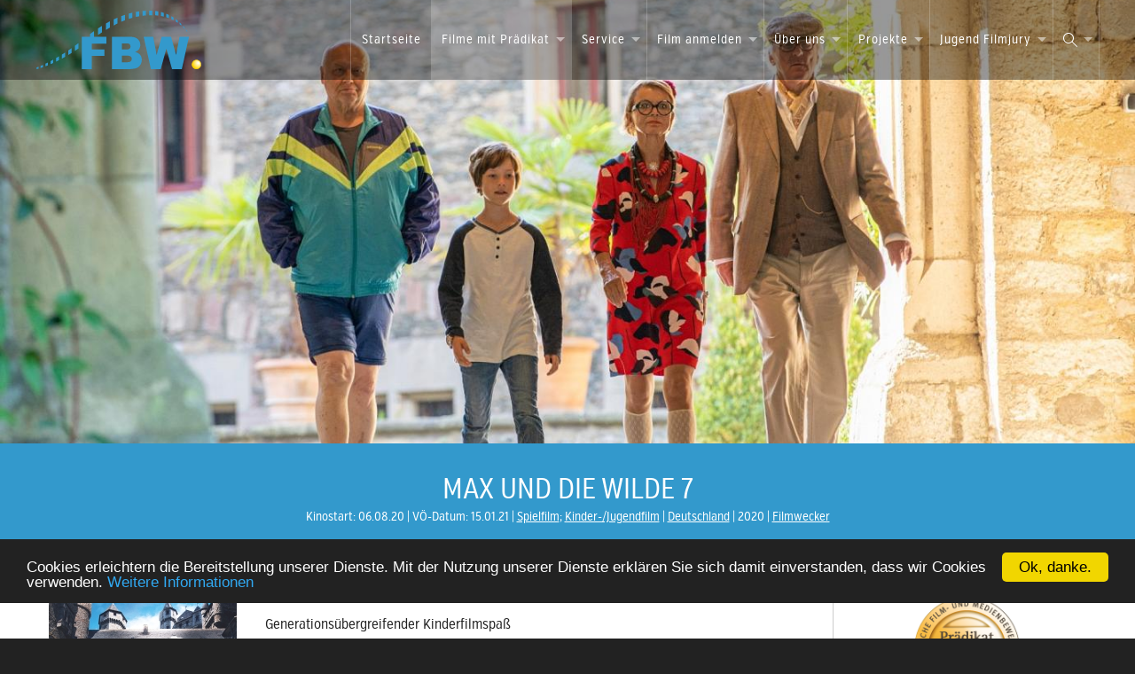

--- FILE ---
content_type: text/html; charset=utf-8
request_url: https://www.fbw-filmbewertung.com/film/max_und_die_wilde_7
body_size: 11013
content:
<!doctype html>
<html lang="de" class="no-js">
  <head>
    <script>document.cookie='resolution='+Math.max(screen.width,screen.height)+("devicePixelRatio" in window ? ","+devicePixelRatio : ",1")+'; path=/';</script>
    <meta charset="utf-8">
    <meta http-equiv="X-UA-Compatible" content="IE=edge">
    <meta name="viewport" content="width=device-width, initial-scale=1">
    <meta http-equiv="Content-Type" content="text/html; charset=utf-8" />
    <meta name="description" content="Der neunjährige Max zieht auf Burg Geroldseck, gemeinsam mit seiner Mutter, die dort eine Stelle als Altenpflegerin antritt. Offenbar treibt ein gewiefter Dieb hier sein Unwesen. Gemeinsam mit den drei Altenheimbewohnern von Tisch Nr. 7 setzt Max alles daran, den wahren Täter zu überführen." />
<meta name="keywords" content="Max und die wilde 7" />
<meta name="title" content="Film  »  Max und die wilde 7 | Deutsche Filmbewertung und Medienbewertung FBW" />
<meta name="language" content="de" />
<meta name="robots" content="index, follow" />
    <title>Film  »  Max und die wilde 7 | Deutsche Filmbewertung und Medienbewertung FBW</title>

    <meta property="og:url" content="https://www.fbw-filmbewertung.com/film/max_und_die_wilde_7"/>
    <meta property="og:site_name" content="Deutsche Filmbewertung und Medienbewertung FBW"/>

          <meta property="og:title" content="Max und die wilde 7"/>
<meta property="og:description" content="Generationsübergreifender Kinderfilmspaß
 
Die Verfilmung des ersten Bandes der gleichnamigen Kinderbuchreihe erzählt vom 9-jährigen Max, der mit seiner Mutter in einem Altersheim auf einer Burg wohnt. Als den Bewohnern immer wieder Wertgegenstände gestohlen werden, macht sich Max, unterstützt von der „Wilden 7“ auf, den Dieb zu fassen. Mit witzigen Einfällen, großartigen Darsteller*innen und einer als Identifikationsfigur überzeugenden Hauptfigur macht MAX UND DIE WILDE 7 kleinen Kinofans – und ihren erwachsenen Begleitern - großen Spaß.
 
Mit der Kinderbuchreihe MAX UND DIE WILDE 7 haben Lisa-Marie Dickreiter und Winfried Oelsner eine sehr erfolgreiche Geschichte für Kinder erdacht, die nun ebenfalls in ihrer Umsetzung für die Kinoleinwand begeistert. In seiner ersten Kino-Hauptrolle agiert Jona Eisenblätter mit großer Natürlichkeit und ist, gerade weil er keinen Helden darstellt, sondern sich in seiner Schüchternheit und Vorsicht eher zurückhält, als Identifikationsfigur für die junge Zielgruppe ideal. Unterstützt wird Eisenblätter von einem hochkarätig besetzten Ensemble mit Alwara Höfels als verständnisvoll-umsorgende Mutter sowie Uschi Glas, Günther Maria Halmer und Thomas Thieme als verschroben-gewitzte Seniorentruppe. Auch dank eines einfallsreichen Drehbuchs, für das die Buchautor*innen selbst verantwortlich zeichnen, ist dieses Trio das beste Beispiel dafür, dass Spielfreude nichts mit dem Alter zu tun hat. Ganz ohne Holzhammer gelingt es Regisseur Winfried Oelsner mit MAX UND DIE WILDE 7 eine Geschichte zwischen den Generationen zu erzählen und dabei die Botschaft zu verbreiten, dass man kein Held sein muss, um trotzdem mit Freunden, Aufrichtigkeit und Mut alles zu erreichen. Auch durch eine schöne Farb- und Bildgestaltung wird die Alltags- und Gedankenwelt von Max auf ganz natürliche Weise umgesetzt, die musikalische Untermalung ist unaufdringlich und das Erzähltempo nicht zu schnell. Spannende, heitere und auch nachdenkliche Momente wechseln sich ab, und dank einer ebenso starken Mädchenfigur (Max‘ beste Freundin) ist der Film für Jungs und Mädchen gleichermaßen geeignet - ebenso für begleitende Eltern und Großeltern -, sodass dieser Film einen schönen gemeinsamen Kinotag verspricht."/>
<meta property="og:image" content="https://www.fbw-filmbewertung.com/uploads/fbwdb_film/poster/867989dfabf7f69be85bd2de980d5d012be15339.jpg"/>
    
    <meta name="msapplication-TileColor" content="#000000">
    <meta name="msapplication-TileImage" content="/template/favicons/touchicon_144.png">
    <link rel="apple-touch-icon-precomposed" href="/template/favicons/touchicon_152.png">

    <link rel="alternate" type="application/atom+xml" title="FBW - News" href="https://www.fbw-filmbewertung.com/news_rss" />
    <link rel="alternate" type="application/atom+xml" title="FBW - Langfilme" href="https://www.fbw-filmbewertung.com/langfilme/feed" />
    <link rel="alternate" type="application/atom+xml" title="FBW - Kurzfilme" href="https://www.fbw-filmbewertung.com/kurzfilme/feed" />

          <link rel="stylesheet" href="/template/dist/styles/main.46.css">
    
    <script>
      document.documentElement.className = document.documentElement.className.replace("no-js","js");
    (function(){"use strict";function t(e,t,n){if(e.addEventListener){e.addEventListener(t,n,false)}else if(e.attachEvent){e.attachEvent("on"+t,n)}}function n(e){return window.localStorage&&localStorage.font_css_cache&&localStorage.font_css_cache_file===e}function r(){if(!window.localStorage||!window.XMLHttpRequest){var r=document.createElement("link");r.href=e;r.rel="stylesheet";r.type="text/css";document.getElementsByTagName("head")[0].appendChild(r);document.cookie="font_css_cache"}else{if(n(e)){i(localStorage.font_css_cache)}else{var s=new XMLHttpRequest;s.open("GET",e,true);t(s,"load",function(){if(s.readyState===4){i(s.responseText);localStorage.font_css_cache=s.responseText;localStorage.font_css_cache_file=e}});s.send()}}}function i(e){var t=document.createElement("style");t.innerHTML=e;document.getElementsByTagName("head")[0].appendChild(t)}var e="/template/dist/styles/fonts.4.css";if(window.localStorage&&localStorage.font_css_cache||document.cookie.indexOf("font_css_cache")>-1){r()}else{t(window,"load",r)}})()
    </script>
    <noscript>
      <link rel="stylesheet" href="/template/app/styles/fonts.2.css">
    </noscript>
      <!-- Matomo -->
      <script>
        var _paq = window._paq = window._paq || [];
        /* tracker methods like "setCustomDimension" should be called before "trackPageView" */
        _paq.push(['trackPageView']);
        _paq.push(['enableLinkTracking']);
        (function() {
          var u="//matomo.calamedia.de/";
          _paq.push(['setTrackerUrl', u+'matomo.php']);
          _paq.push(['setSiteId', '2']);
            _paq.push(['setSecureCookie', location.protocol === 'https:']);
          var d=document, g=d.createElement('script'), s=d.getElementsByTagName('script')[0];
          g.async=true; g.src=u+'matomo.js'; s.parentNode.insertBefore(g,s);
        })();
      </script>
      <!-- End Matomo Code -->
  </head>
  <body>
  <a href="#top"></a>
    <div class="maincontainer" id="top">

        <div class="rowcontainer rowcontainer--slider">

          <header class="mainheader">
            <noscript><a href="#footernav" tabindex="0" class="slicknav_btn slicknav_collapsed hide-for-large-up"><span class="slicknav_menutxt"></span><span class="slicknav_icon slicknav_no-text"><span class="slicknav_icon-bar"></span><span class="slicknav_icon-bar"></span><span class="slicknav_icon-bar"></span></span></a></noscript>
            <form id="mainheader-mobilesearch" action="/suche" method="get">

              <div class="row">
                <div class="large-12 columns">
                  <div class="row collapse">
                    <div class="small-10 columns">
                      <input type="text" placeholder="Suche" name="query" id="mainheader-mobilesearch-query" />
                    </div>
                    <div class="small-2 columns">
                      <input type="submit" class="button postfix" value="Los" />
                    </div>
                  </div>
                </div>
              </div>
            </form>

            <div class="mainheader-mobilesearchicon"><noscript><a href="#footersearch" style="display: block; height: 2rem; width: 2rem;"></a></noscript></div>
                   <div class="rowcontainer">
                     <div class="row">
                       <div class="small-12 column">

                         <a class="logo" href="/"><span></span></a>
                         <nav id="mainnav">
                          <ul class="sf-menu">
                            <li><span class="start"></span><a  href="/">Startseite</a><span class="end"></span></li>
<li class="current"><span class="start"></span><a class="current" href="/filme?reset=1">Filme mit Prädikat</a><ul><li><span class="start"></span><a  href="/filme_neu_im_kino?reset=1">Aktuell im Kino</a><span class="end"></span></li>
<li><span class="start"></span><a  href="/kommende_highlights">Kommende Highlights</a><span class="end"></span></li>
<li><span class="start"></span><a  href="/filme_auf_dvd?reset=1">Home Entertainment</a><span class="end"></span></li>
<li><span class="start"></span><a  href="/dokumentarfilme">Dokumentarfilme</a><span class="end"></span></li>
<li><span class="start"></span><a  href="/kinderfilme">Kinder- &amp; Jugendfilme</a><span class="end"></span></li>
<li><span class="start"></span><a  href="/langfilme">Langfilme</a><span class="end"></span></li>
<li><span class="start"></span><a  href="/kurzfilme?catid=148">Kurzfilme</a><span class="end"></span></li>
<li><span class="start"></span><a  href="/filmwecker">Filmwecker</a><span class="end"></span></li>
</ul><span class="end"></span></li>
<li><span class="start"></span><a  href="/fbw_siegel">Service</a><ul><li><span class="start"></span><a  href="/fbw_siegel">FBW-Siegel und Logos</a><span class="end"></span></li>
<li><span class="start"></span><a  href="/aufkleber">Aufkleber</a><span class="end"></span></li>
<li><span class="start"></span><a  href="/filmempfehlungen">Film-PDF</a><span class="end"></span></li>
<li><span class="start"></span><a  href="/newsletter">Newsletter abonnieren</a><span class="end"></span></li>
<li><span class="start"></span><a  href="/pressematerial">Jahreslisten</a><span class="end"></span></li>
<li><span class="start"></span><a  href="/publikationen">FBW-Broschüren</a><span class="end"></span></li>
<li><span class="start"></span><a  href="/fbw_trailer_2011">FBW-Trailer</a><span class="end"></span></li>
<li><span class="start"></span><a  href="/fbw_filmempfehlung_mit_guetesiegel">FBW-Filmempfehlung mit Gütesiegel</a><span class="end"></span></li>
<li><span class="start"></span><a  href="/fbw_international">FBW International</a><span class="end"></span></li>
</ul><span class="end"></span></li>
<li><span class="start"></span><a  href="/anmelde_formulare">Film anmelden</a><ul><li><span class="start"></span><a  href="/prozedere">Prozedere</a><span class="end"></span></li>
<li><span class="start"></span><a  href="/kinotechnik">Kinotechnik</a><span class="end"></span></li>
<li><span class="start"></span><a  href="/sitzungstermine">Sitzungstermine</a><span class="end"></span></li>
<li><span class="start"></span><a  href="/gebuehren">Gebühren</a><span class="end"></span></li>
<li><span class="start"></span><a  href="/anmelde_formulare">Anmeldeformulare</a><span class="end"></span></li>
<li><span class="start"></span><a  href="/praedikatsuebertragungen">Prädikatsübertragungen für Home Entertainment</a><span class="end"></span></li>
<li><span class="start"></span><a  href="/einsatzmoeglichkeiten">Einsatzmöglichkeiten</a><span class="end"></span></li>
<li><span class="start"></span><a  href="/uploads/assets/pressematerial/gfk-studie-zu-fbw-pradikaten.pdf">GfK-Studie</a><span class="end"></span></li>
</ul><span class="end"></span></li>
<li><span class="start"></span><a  href="/aufgaben_ziele">Über uns</a><ul><li><span class="start"></span><a  href="/aufgaben_ziele">Aufgaben und Ziele</a><span class="end"></span></li>
<li><span class="start"></span><a  href="/fbw_team">FBW-Team</a><span class="end"></span></li>
<li><span class="start"></span><a  href="/jurymitglieder">Jurymitglieder</a><span class="end"></span></li>
<li><span class="start"></span><a  href="/bewertungskriterien">Bewertungskriterien</a><span class="end"></span></li>
<li><span class="start"></span><a  href="/rechtsgrundlagen">Rechtsgrundlagen</a><span class="end"></span></li>
<li><span class="start"></span><a  href="/historie">Historie</a><span class="end"></span></li>
<li><span class="start"></span><a  href="/stimmen_zur_fbw">Stimmen zur FBW</a><span class="end"></span></li>
</ul><span class="end"></span></li>
<li><span class="start"></span><a  href="/kurzfilm_edition_fuer_kinder">Projekte</a><ul><li><span class="start"></span><a  href="/angebote_fuer_kinder_und_jugendliche">Angebote für Kinder und Jugendliche</a><span class="end"></span></li>
<li><span class="start"></span><a  href="/kurzfilm_edition_fuer_kinder">Kurzfilm-Edition für Kinder</a><span class="end"></span></li>
<li><span class="start"></span><a  href="/filme_im_schloss">Filme im Schloss</a><span class="end"></span></li>
<li><span class="start"></span><a  href="/ort_kultureller_veranstaltungen">Ort kultureller Veranstaltungen</a><span class="end"></span></li>
<li><span class="start"></span><a  href="/die_fbw_praesentiert">Die FBW präsentiert</a><span class="end"></span></li>
<li><span class="start"></span><a  href="/kino_fuer_fluechtlingskinder">Kino für Flüchtlingskinder</a><span class="end"></span></li>
<li><span class="start"></span><a  href="/kubu_kinderkino_zum_mitmachen">Kinderkino zum Mitmachen</a><span class="end"></span></li>
</ul><span class="end"></span></li>
<li><span class="start"></span><a  href="/zum_projekt">Jugend Filmjury</a><ul><li><span class="start"></span><a  href="/zum_projekt">Zum Projekt</a><span class="end"></span></li>
<li><span class="start"></span><a  href="http://www.jugend-filmjury.com">Zur Homepage</a><span class="end"></span></li>
<li><span class="start"></span><a  href="/news_abonnieren">News abonnieren</a><span class="end"></span></li>
<li><span class="start"></span><a  href="/partner">Partner</a><span class="end"></span></li>
</ul><span class="end"></span></li>
                            <li class="last"><a href="#"><span class="mainheader-searchicon">&nbsp;</span></a>
                            <ul class="search">
  <li>
    <form action="/suche" method="get">
      <div class="row">
        <div class="large-12 columns">
          <div class="row collapse">
            <div class="small-10 columns">
              <input type="text" name="query" placeholder="Suche">
            </div>
            <div class="small-2 columns">
              <input type="submit" class="button postfix" value="Los" />
            </div>
          </div>
        </div>
      </div>
    </form>
  </li>
</ul>                          </li>
                         </ul>
                       </nav>


                       </div>
                     </div>
                   </div>
                 </header>

                          <div class="swiper-container">
        <div class="swiper-wrapper">
          <div class="swiper-slide lazy" data-original="/uploads/fbwdb_film/headerimg/1d0ce71001a7f56a68523fc3985c6097ca62be03.jpg" style="background-image: url('/template/dist/images/pixel.gif'); background-position: center center"></div>
        </div>
    </div>

    <noscript><div class="swiper-slide" style="width: 100%; height: 100%; background-image: url('/uploads/fbwdb_film/headerimg/1d0ce71001a7f56a68523fc3985c6097ca62be03.jpg'); background-position: center center"></div></noscript>
            
        </div>


      <section class="maincontent">
         

   
<div class="rowcontainer rowcontainer--header rowcontainer--header_withheaderimg">
  <div class="row row--filmdetail">
    <div class="small-12 column">
      <h1>Max und die wilde 7</h1>
      <div class="row--filmdetail-topinfos">
          <div class="film_startdate">Kinostart: 06.08.20</div>

  <div class="film_instore">VÖ-Datum: 15.01.21</div>
  <div class="film_genre"><a href="/fbwdb_film/filter/fbwdb_film_filters/fbwdb_film_genre_list%2C22">Spielfilm</a>; <a href="/fbwdb_film/filter/fbwdb_film_filters/fbwdb_film_genre_list%2C235">Kinder-/Jugendfilm</a></div>
  <div class="film_country"><a href="/fbwdb_film/filter/fbwdb_film_filters/fbwdb_film_country_list%2C1">Deutschland</a></div>

  <div class="film_completionyear">2020</div>

  <div class="film_wecker "><a target="_blank" href="http://www.kino-zeit.de/alert/50156">Filmwecker</a></div>

      </div>
    </div>
  </div>
</div>

<div class="rowcontainer">
 <div class="row row--filmdetail">
   <div class="small-12 medium-9 column" style="border-right: 1px solid #ccc;">

            <div class="row--filmdetail-poster">
         <a class="fancybox" rel="group" href="/uploads/fbwdb_film/poster/867989dfabf7f69be85bd2de980d5d012be15339.jpg" id="film_image_lightbox"><img class="lazy"  src="/template/dist/images/pixel.gif" data-original="/getasthumbnail?img=/var/www/vhosts/fbw-filmbewertung.com/httpdocs/201903/web/uploads/fbwdb_film/poster/867989dfabf7f69be85bd2de980d5d012be15339.jpg&amp;maxx=300&amp;maxy=300&amp;mode=normal" alt="Filmplakat: Max und die wilde 7" /><noscript><img  src="/getasthumbnail?img=/var/www/vhosts/fbw-filmbewertung.com/httpdocs/201903/web/uploads/fbwdb_film/poster/867989dfabf7f69be85bd2de980d5d012be15339.jpg&amp;maxx=300&amp;maxy=300&amp;mode=normal" alt="Filmplakat: Max und die wilde 7" /></noscript></a>

                  <div class="film_gallery" style="margin-top: 0.5rem;">
           <div class="cm_gallery">
            <a class="fancybox" rel="group" href="/uploads/fbwdb_film/gallery/18720/f070bad97adb381b723b401b341bd081db826f8f.jpg"><img class="lazy"  src="/template/dist/images/pixel.gif" data-original="/getasthumbnail?img=uploads/fbwdb_film/gallery/18720/f070bad97adb381b723b401b341bd081db826f8f.jpg&amp;maxx=50&amp;maxy=100&amp;mode=normal" alt="" /><noscript><img  src="/getasthumbnail?img=uploads/fbwdb_film/gallery/18720/f070bad97adb381b723b401b341bd081db826f8f.jpg&amp;maxx=50&amp;maxy=100&amp;mode=normal" alt="" /></noscript></a>
         
            <a class="fancybox" rel="group" href="/uploads/fbwdb_film/gallery/18720/a737172036e0fe9846543683854d8b6874bc589c.jpg"><img class="lazy"  src="/template/dist/images/pixel.gif" data-original="/getasthumbnail?img=uploads/fbwdb_film/gallery/18720/a737172036e0fe9846543683854d8b6874bc589c.jpg&amp;maxx=50&amp;maxy=100&amp;mode=normal" alt="" /><noscript><img  src="/getasthumbnail?img=uploads/fbwdb_film/gallery/18720/a737172036e0fe9846543683854d8b6874bc589c.jpg&amp;maxx=50&amp;maxy=100&amp;mode=normal" alt="" /></noscript></a>
         
            <a class="fancybox" rel="group" href="/uploads/fbwdb_film/gallery/18720/62b11a1cab81c63393727a8dff8f9791165578aa.jpg"><img class="lazy"  src="/template/dist/images/pixel.gif" data-original="/getasthumbnail?img=uploads/fbwdb_film/gallery/18720/62b11a1cab81c63393727a8dff8f9791165578aa.jpg&amp;maxx=50&amp;maxy=100&amp;mode=normal" alt="" /><noscript><img  src="/getasthumbnail?img=uploads/fbwdb_film/gallery/18720/62b11a1cab81c63393727a8dff8f9791165578aa.jpg&amp;maxx=50&amp;maxy=100&amp;mode=normal" alt="" /></noscript></a>
         
            <a class="fancybox" rel="group" href="/uploads/fbwdb_film/gallery/18720/4f29aa54363ed9348c9fdd13093003c6fdebf687.jpg"><img class="lazy"  src="/template/dist/images/pixel.gif" data-original="/getasthumbnail?img=uploads/fbwdb_film/gallery/18720/4f29aa54363ed9348c9fdd13093003c6fdebf687.jpg&amp;maxx=50&amp;maxy=100&amp;mode=normal" alt="" /><noscript><img  src="/getasthumbnail?img=uploads/fbwdb_film/gallery/18720/4f29aa54363ed9348c9fdd13093003c6fdebf687.jpg&amp;maxx=50&amp;maxy=100&amp;mode=normal" alt="" /></noscript></a>
         
            <a class="fancybox" rel="group" href="/uploads/fbwdb_film/gallery/18720/9cc4a53fa0283e680e4e8cbd8c6d9e98671dce4d.jpg" style="display: none;"></a>
         
            <a class="fancybox" rel="group" href="/uploads/fbwdb_film/gallery/18720/cee60d09bf181307bb30d1b29bbb1ddafc17a8ea.jpg" style="display: none;"></a>
         
            <a class="fancybox" rel="group" href="/uploads/fbwdb_film/gallery/18720/fde0feef02fec7d48afcebd02e753ff223d8ec35.jpg" style="display: none;"></a>
         
  </div>         </div>
                </div>
     
     <div class="film_shortdesc">
                <h2>FBW-Pressetext</h2>
        Generationsübergreifender Kinderfilmspaß<br />
 <br />
Die Verfilmung des ersten Bandes der gleichnamigen Kinderbuchreihe erzählt vom 9-jährigen Max, der mit seiner Mutter in einem Altersheim auf einer Burg wohnt. Als den Bewohnern immer wieder Wertgegenstände gestohlen werden, macht sich Max, unterstützt von der „Wilden 7“ auf, den Dieb zu fassen. Mit witzigen Einfällen, großartigen Darsteller*innen und einer als Identifikationsfigur überzeugenden Hauptfigur macht MAX UND DIE WILDE 7 kleinen Kinofans – und ihren erwachsenen Begleitern - großen Spaß.<br />
 <br />
Mit der Kinderbuchreihe MAX UND DIE WILDE 7 haben Lisa-Marie Dickreiter und Winfried Oelsner eine sehr erfolgreiche Geschichte für Kinder erdacht, die nun ebenfalls in ihrer Umsetzung für die Kinoleinwand begeistert. In seiner ersten Kino-Hauptrolle agiert Jona Eisenblätter mit großer Natürlichkeit und ist, gerade weil er keinen Helden darstellt, sondern sich in seiner Schüchternheit und Vorsicht eher zurückhält, als Identifikationsfigur für die junge Zielgruppe ideal. Unterstützt wird Eisenblätter von einem hochkarätig besetzten Ensemble mit Alwara Höfels als verständnisvoll-umsorgende Mutter sowie Uschi Glas, Günther Maria Halmer und Thomas Thieme als verschroben-gewitzte Seniorentruppe. Auch dank eines einfallsreichen Drehbuchs, für das die Buchautor*innen selbst verantwortlich zeichnen, ist dieses Trio das beste Beispiel dafür, dass Spielfreude nichts mit dem Alter zu tun hat. Ganz ohne Holzhammer gelingt es Regisseur Winfried Oelsner mit MAX UND DIE WILDE 7 eine Geschichte zwischen den Generationen zu erzählen und dabei die Botschaft zu verbreiten, dass man kein Held sein muss, um trotzdem mit Freunden, Aufrichtigkeit und Mut alles zu erreichen. Auch durch eine schöne Farb- und Bildgestaltung wird die Alltags- und Gedankenwelt von Max auf ganz natürliche Weise umgesetzt, die musikalische Untermalung ist unaufdringlich und das Erzähltempo nicht zu schnell. Spannende, heitere und auch nachdenkliche Momente wechseln sich ab, und dank einer ebenso starken Mädchenfigur (Max‘ beste Freundin) ist der Film für Jungs und Mädchen gleichermaßen geeignet - ebenso für begleitende Eltern und Großeltern -, sodass dieser Film einen schönen gemeinsamen Kinotag verspricht.            </div>
   </div>
   <div class="small-12 medium-3 column film_rating" style="text-align: center;">
             <div class="siegel"><img class="lazy" src="/template/dist/images/pixel.gif" data-original="/template/dist/images/siegel_bw.png" alt="Prädikat besonders wertvoll" /><noscript><img src="/template/dist/images/siegel_bw.png" alt="Prädikat besonders wertvoll" /></noscript></div>
      
               <div class="film_ratingpdf">
           <div class="ratingpdf"><a href="/uploads/fbwdb_film/infopdf/996f117a4499454cc92e75d53a6522b8c806cea6.pdf" title="PDF herunterladen"><span></span></a></div>
           <p>Film-PDF <a href="/uploads/fbwdb_film/infopdf/996f117a4499454cc92e75d53a6522b8c806cea6.pdf" title="Download">Download</a></p>

         </div>
                      <p class="film_wecker "><a target="_blank" href="http://www.kino-zeit.de/alert/50156"><img data-original="/images/filmwecker.gif" src="/template/dist/images/pixel.gif" alt="" /><noscript><img src="/images/filmwecker.gif" alt="" /></noscript> Filmwecker</a></p>
          

              <div class="jugendfilmjury"><a href="https://jugend-filmjury.com/film/max_und_die_wilde_7">
                              <img class="lazy" src="/template/dist/images/pixel.gif" data-original="/template/dist/images/siegel_jugend_filmjury.png" alt="Lesen Sie auch, was die Jugend Filmjury zu diesem Film sagt" />
                              <div style="margin-top: 16px;">Bewertung<br />FBW-Jugend Filmjury</div>
         </a></div>
     
   

   </div>

 </div>


  <div class="rowcontainer rowcontainer--filmdetail-tabs">
   <div class="row row--filmdetail">
     <div id="filmdetail-tabs">
      <ul class="tab-nav">
        <li><a href="#tab-film">Der Film</a></li>
        <li><a href="#tab-2">Jury-Begründung</a></li>
      </ul>

     <div id="tab-film" class="film_infotable tab">
       <h2>Filminfos</h2>
       <div class="row">
         <div class="small-12 large-6 column filmdetail-trailer">

           <table>
                        
                                                  <tr><th>Gattung:</th><td><a href="/fbwdb_film/filter/fbwdb_film_filters/fbwdb_film_genre_list%2C22">Spielfilm</a>; <a href="/fbwdb_film/filter/fbwdb_film_filters/fbwdb_film_genre_list%2C235">Kinder-/Jugendfilm</a></td></tr>
                        
                                                  <tr><th>Regie:</th><td><a href="/fbwdb_film/filter/fbwdb_film_filters/fbwdb_film_director_list%2C3948">Winfried Oelsner</a></td></tr>
                        

                                                  <tr><th>Darsteller:</th><td><a href="/fbwdb_film/filter/fbwdb_film_filters/fbwdb_film_actor_list%2C15890">Jona Eisenblätter</a>; <a href="/fbwdb_film/filter/fbwdb_film_filters/fbwdb_film_actor_list%2C15891">Uschi Glas</a>; <a href="/fbwdb_film/filter/fbwdb_film_filters/fbwdb_film_actor_list%2C12460">Günther Maria Halmer</a>; <a href="/fbwdb_film/filter/fbwdb_film_filters/fbwdb_film_actor_list%2C2551">Alwara Höfels</a>; <a href="/fbwdb_film/filter/fbwdb_film_filters/fbwdb_film_actor_list%2C8915">Dieter Schaad</a>; <a href="/fbwdb_film/filter/fbwdb_film_filters/fbwdb_film_actor_list%2C618">Roman Knizka</a>; <a href="/fbwdb_film/filter/fbwdb_film_filters/fbwdb_film_actor_list%2C1653">Nina Petri</a>; <a href="/fbwdb_film/filter/fbwdb_film_filters/fbwdb_film_actor_list%2C6878">Thomas Thieme</a></td></tr>
                        
                                                                                  <tr><th>Drehbuch:</th><td><a href="/fbwdb_film/filter/fbwdb_film_filters/fbwdb_film_screenwriter_list%2C2861">Lisa-Marie Dickreiter</a>; <a href="/fbwdb_film/filter/fbwdb_film_filters/fbwdb_film_screenwriter_list%2C7850">Winfried Oelsner</a></td></tr>
                                                    
                                                  <tr><th>Buchvorlage:</th><td><a href="/fbwdb_film/filter/fbwdb_film_filters/fbwdb_film_author_list%2C971">Lisa-Marie Dickreiter</a>; <a href="/fbwdb_film/filter/fbwdb_film_filters/fbwdb_film_author_list%2C972">Winfried Oelsner</a></td></tr>
                        
                                                  <tr><th>Kamera:</th><td><a href="/fbwdb_film/filter/fbwdb_film_filters/fbwdb_film_camera_list%2C3382">Andy Löv</a></td></tr>
                        
                                                  <tr><th>Schnitt:</th><td><a href="/fbwdb_film/filter/fbwdb_film_filters/fbwdb_film_cut_list%2C775">Thomas Stange</a>; <a href="/fbwdb_film/filter/fbwdb_film_filters/fbwdb_film_cut_list%2C1173">Maja Stieghorst</a></td></tr>
                        
                                                  <tr><th>Musik:</th><td><a href="/fbwdb_film/filter/fbwdb_film_filters/fbwdb_film_music_list%2C18">Eike Hosenfeld</a>; <a href="/fbwdb_film/filter/fbwdb_film_filters/fbwdb_film_music_list%2C26">Moritz Denis</a></td></tr>
                        
                        

                                                  <tr><th>Jugend Filmjury:</th><td><a href="https://jugend-filmjury.com/film/max_und_die_wilde_7">Lesen Sie auch, was die Jugend Filmjury zu diesem Film sagt...</a></td></tr>
                        
                        
                                                  <tr><th>Länge:</th><td>86 Minuten</td></tr>
                        
                                                  <tr><th>Kinostart:</th><td>06.08.2020</td></tr>
                        

                                                  <tr><th>VÖ-Datum:</th><td>15.01.2021</td></tr>
                        
                                                  <tr><th>Verleih:</th><td><a target="_blank" href="http://">Leonine</a></td></tr>
                        
                                                  <tr><th>Produktion:</th><td>
                            Westside Filmproduktion, Rat Pack Filmproduktion; Universum Film; Shoot&#039;n&#039;Post; SWR; WDR; HR; RBB;                          </td></tr>
                        
                                                  <tr><th>FSK:</th><td>0</td></tr>
                        
                        
                                                  <tr><th>Förderer:</th><td><a href="http://www.ffa.de/">FFA</a>; <a href="http://www.fff-bayern.de/">FFF Bayern</a>; <a href="http://www.ffa.de/index.php?page=dfff_start">DFFF</a>; <a href="http://www.hessenfilm.de/">HessenFilm und Medien</a></td></tr>
                        
                        
                        
                        
                                              </table>

         </div>
         <div class="small-12 large-6 column">
           
                      <div class="video_wrapper_16_9">
            <video id="mp4file_video" class="video-js vjs-default-skin" controls preload="auto" width="470" height="265"
            poster="https://www.fbw-filmbewertung.com/uploads/fbwdb_film/mp4files/2020/Max und die Wilde 7 - Trailer.jpg"            data-setup='{"techOrder": ["html5","flash"]}'>
            <source src="https://www.fbw-filmbewertung.com/uploads/fbwdb_film/mp4files/2020/Max und die Wilde 7 - Trailer.mp4" type='video/mp4' />
            <p class="vjs-no-js">Um dieses Video sehen lzu können, müssen Sie JavaScript aktivieren oder einen aktuellen Browser mit HTML5-Unterstützung nutzen.</p>
            </video>
           </div>
           
           
           
         </div>
       </div>
     </div>

     <div id="tab-2" class="tab">
       <h2>Jury-Begründung</h2>

       <p class="film_rating">Prädikat besonders wertvoll</p>
       Max ist 9 Jahre alt. Sein Vater hat die Familie schon vor Jahren verlassen und seine Mutter hat soeben einen neuen Job als Pflegekraft im Seniorenheim auf Schloss Geroldseck angetreten, wo die beiden auch wohnen können. Beim Wechsel in seine neue Schule in der Nähe wird er von den Klassenjungen als „Burg-Grufti“ gemobbt. So ist Max sehr glücklich, dass er bald neue Freunde im Schloss findet: Das schrullige Außenseiter-Trio Vera, Horst und Kilian, das sich nach ihrer Tischnummer im Speisesaal „Wilde 7“ nennt. Vera war einst eine erfolgreiche Schauspielerin und versäumt nie, auf ihre berühmtesten Filmrollen zu verweisen, die kaum mehr jemand kennt. Horst war einst ein erfolgreicher Fußballtrainer, wovon er gerne schwärmt, und Kilian pflegt in seinem Wohnappartement Spinnen. Als ein Einbrecher im Schloss sein Unwesen treibt und Geld und Juwelen raubt, weckt dies die große Neugierde von Max, dessen späterer Berufswunsch ist, Detektiv zu sein. Max, seine drei Freunde und Schulkameradin Laura können nach dem Motto „Gemeinsam sind wir stark“ den Kriminalfall lösen.<br />
Nach dem ersten Band der Kinderbuchreihe „Max und die wilde 7“ haben die beiden Buchautoren Lisa-Marie Dickreiter und Winfried Oelsner selbst das gelungene Drehbuch verfasst und Winfried Oelsner auch selbst die Regie übernommen. Schon das Buch zeichnet  eine Kriminalgeschichte für Kinder mit einer neuen und sehr originellen Konstellation der Figuren. Im Mittelpunkt der Geschichte ist mit Max ein Kind, aber zu seinen Freunden und Helfern bei der Auflösung des Kriminalfalles zählen mit der „Wilden 7“ drei Persönlichkeiten, die zu seinen Großeltern zählen könnten. Und diese „Wilde 7“ bekommt neben dem wunderbar besetzten und auch unter bester Führung gut spielenden Jonas Eisenblätter alle drei ebenbürtige Hauptrollen. Reizvoll ihr Spiel untereinander mit schönen ironischen Dialogpartien. Ein Glücksfall im Trio ist Uschi Glas, die mit herrlicher Selbstkarikatur für Schmunzeln und Lacher sorgen darf. Dazu hat sie ihre beiden Freunde ganz schön „im Griff“, was Günther Maria Halmer und Thomas Thieme mit schönem Spiel gerne akzeptieren. Die Figur von Max bietet für Kinder gute Identifikationsmöglichkeiten: Und dann ist da noch die alleinerziehende Mutter – überzeugend gespielt von Alwara Höfels – und der fehlende Vater, den Max vermisst. Die „Wilde 7“ gibt Max einige wichtige Botschaften: Du musst dir Respekt verschaffen und Mut zeigen. Insgesamt lobt die Jury die Charakterzeichnung der Erwachsenen, die in vergleichbaren Kinder-und Jugendfilmen häufig zu Witzfiguren  gemacht werden. Ein Lob der Jury gilt der guten Kameraführung und Lichtgestaltung in teilweise dunklen Räumen des Schlosses und der liebevollen Ausstattung, vor allem der Wohnungen der Senioren. Insgesamt ist dies ein gelungener Kinderfilm für eine Zielgruppe bis etwa 10 Jahren, der bei Besuch im Kino von ganzen Familien und damit eben auch von den begleitenden Erwachsenen sicher sehr gerne gesehen wird.     </div>



     </div>

   </div>

  </div>

  
       </section>
    </div>

    <footer class="mainfooter">



      <div class="row">
        <div class="small-12 column show-for-small-only">
          <nav class="totop"><ul><li><a href="#top">Zum Seitenanfang</a></li></ul></nav>
        </div>
      </div>


      <div class="row">

            <div class="small-12 medium-6 column">
              <h1 class="mainfooter-sectionheader"><span>Service</span></h1>
              <nav>
              <ul>
                <li><span class="start"></span><a  href="/kontakt">Kontakt</a><span class="end"></span></li>
<li><span class="start"></span><a  href="/anfahrt">Anfahrt</a><span class="end"></span></li>
<li><span class="start"></span><a  href="/impressum">Impressum</a><span class="end"></span></li>
<li><span class="start"></span><a  href="/datenschutz">Datenschutz</a><span class="end"></span></li>
<li><span class="start"></span><a  href="/sitemap">Sitemap</a><span class="end"></span></li>
<li><span class="start"></span><a  href="/faq_hilfe">FAQ/Hilfe</a><span class="end"></span></li>
              </ul>
              </nav>
            </div>

            <div class="small-12 medium-6 column">
              <h1 class="mainfooter-sectionheader"><span>Kanäle</span></h1>
              <nav>
              <ul class="channels">
                <li class="facebook"><a href="http://www.facebook.com/home.php?ref=home#/pages/Wiesbaden-Germany/Deutsche-Film-und-Medienbewertung/174249623762?ref=nf">Facebook</a></li>
                <li class="instagram"><a href="https://www.instagram.com/fbw_filmbewertung/">Instagram</a></li>
                <li class="twitter"><a href="https://twitter.com/FBWFilme">Twitter</a></li>
                <li class="rss"><a href="/langfilme/feed">RSS Langfilm</a></li>
                <li class="rss"><a href="/kurzfilme/feed">RSS Kurzfilm</a></li>
                <li class="newsletter"><a href="/newsletter">Newsletter</a></li>
              </ul>
              </nav>
            </div>
          </div>

          <div class="row">
            <div class="small-12 column">
              <h1 class="mainfooter-sectionheader"><span>Unterstützer</span></h1>
            </div>
          </div>

          <div class="row">
             <div class="small-12 column">
               <ul class="small-block-grid-8 large-block-grid-16 wappen">
                 <li><a href="https://stm.baden-wuerttemberg.de/de/startseite/" target="_blank"><img src="/template/dist/images/pixel.gif" data-original="/template/dist/images/wappen/Baden-Wuerttemberg.png" alt="Baden Wuerttemberg"  class="lazy" /><noscript><img src="/template/dist/images/wappen/Baden-Wuerttemberg.png" alt="Baden Wuerttemberg" /></noscript></a></li>
                 <li><a href="https://www.bayern.de/" target="_blank"><img src="/template/dist/images/pixel.gif" data-original="/template/dist/images/wappen/Bayern.png" alt="Bayern"  class="lazy"/><noscript><img src="/template/dist/images/wappen/Bayern.png" alt="Bayern" /></noscript></a></li>
                 <li><a href="https://www.berlin.de/rbmskzl/" target="_blank"><img src="/template/dist/images/pixel.gif" data-original="/template/dist/images/wappen/Berlin.png" alt="Berlin"  class="lazy"/><noscript><img src="/template/dist/images/wappen/Berlin.png" alt="Berlin" /></noscript></a></li>
                 <li><a href="https://www.brandenburg.de/de/staatskanzlei/bb1.c.482252.de" target="_blank"><img src="/template/dist/images/pixel.gif" data-original="/template/dist/images/wappen/Brandenburg.png" alt="Brandenburg"  class="lazy"/><noscript><img src="/template/dist/images/wappen/Brandenburg.png" alt="Brandenburg" /></noscript></a></li>
                 <li><a href="https://www.kultur.bremen.de/startseite-1459" target="_blank"><img src="/template/dist/images/pixel.gif" data-original="/template/dist/images/wappen/Bremen.png" alt="Bremen"  class="lazy"/><noscript><img src="/template/dist/images/wappen/Bremen.png" alt="Bremen" /></noscript></a></li>
                 <li><a href="https://www.hamburg.de/bkm/" target="_blank"><img src="/template/dist/images/pixel.gif" data-original="/template/dist/images/wappen/Hamburg.png" alt="Hamburg"  class="lazy"/><noscript><img src="/template/dist/images/wappen/Hamburg.png" alt="Hamburg" /></noscript></a></li>
                 <li><a href="https://wissenschaft.hessen.de/" target="_blank"><img src="/template/dist/images/pixel.gif" data-original="/template/dist/images/wappen/Hessen.png" alt="Hessen"  class="lazy"/><noscript><img src="/template/dist/images/wappen/Hessen.png" alt="Hessen" /></noscript></a></li>
                 <li><a href="https://www.regierung-mv.de/" target="_blank"><img src="/template/dist/images/pixel.gif" data-original="/template/dist/images/wappen/Mecklenburg-Vorpommern.png" alt="Mecklenburg Vorpommern"  class="lazy"/><noscript><img src="/template/dist/images/wappen/Mecklenburg-Vorpommern.png" alt="Mecklenburg Vorpommern" /></noscript></a></li>
                 <li><a href="https://www.stk.niedersachsen.de/startseite/" target="_blank"><img src="/template/dist/images/pixel.gif" data-original="/template/dist/images/wappen/Niedersachsen.png" alt="Niedersachsen"  class="lazy"/><noscript><img src="/template/dist/images/wappen/Niedersachsen.png" alt="Niedersachsen" /></noscript></a></li>
                 <li><a href="https://www.mkw.nrw/" target="_blank"><img src="/template/dist/images/pixel.gif" data-original="/template/dist/images/wappen/Nordrhein-Westfalen.png" alt="Nordrhein Westfalen"  class="lazy"/><noscript><img src="/template/dist/images/wappen/Nordrhein-Westfalen.png" alt="Nordrhein Westfalen" /></noscript></a></li>
                 <li><a href="https://mffki.rlp.de/de/startseite/" target="_blank"><img src="/template/dist/images/pixel.gif" data-original="/template/dist/images/wappen/Rheinland-Pfalz.png" alt="Rheinland Pfalz"  class="lazy"/><noscript><img src="/template/dist/images/wappen/Rheinland-Pfalz.png" alt="Rheinland Pfalz" /></noscript></a></li>
                 <li><a href="https://www.saarland.de/mbk/DE/home/home_node.html" target="_blank"><img src="/template/dist/images/pixel.gif" data-original="/template/dist/images/wappen/Saarland.png" alt="Saarland"  class="lazy"/><noscript><img src="/template/dist/images/wappen/Saarland.png" alt="Saarland" /></noscript></a></li>
                 <li><a href="https://www.sachsen.de/kultur-tourismus-sport.html" target="_blank"><img src="/template/dist/images/pixel.gif" data-original="/template/dist/images/wappen/Sachsen.png" alt="Sachsen"  class="lazy"/><noscript><img src="/template/dist/images/wappen/Sachsen.png" alt="Sachsen" /></noscript></a></li>
                 <li><a href="https://kultur.sachsen-anhalt.de/kultur/kultur-aktuell/" target="_blank"><img src="/template/dist/images/pixel.gif" data-original="/template/dist/images/wappen/Sachsen-Anhalt.png" alt="Sachsen Anhalt"  class="lazy"/><noscript><img src="/template/dist/images/wappen/Sachsen-Anhalt.png" alt="Sachsen Anhalt" /></noscript></a></li>
                 <li><a href="https://www.schleswig-holstein.de/DE/landesregierung/ministerien-behoerden/III/iii_node.html" target="_blank"><img src="/template/dist/images/pixel.gif" data-original="/template/dist/images/wappen/Schleswig-Holstein.png" alt="Schleswig Holstein"  class="lazy"/><noscript><img src="/template/dist/images/wappen/Schleswig-Holstein.png" alt="Schleswig Holstein" /></noscript></a></li>
                 <li><a href="https://www.staatskanzlei-thueringen.de/" target="_blank"><img src="/template/dist/images/pixel.gif" data-original="/template/dist/images/wappen/Thueringen.png" alt="Thueringen"  class="lazy"/><noscript><img src="/template/dist/images/wappen/Thueringen.png" alt="Thueringen" /></noscript></a></li>
               </ul>
             </div>
           </div>


          <div class="row">
            <div class="small-6 column wappen" style="text-align: center">
              <p><a href="https://wissenschaft.hessen.de/" target="_blank"><img src="/template/dist/images/pixel.gif" data-original="/template/dist/images/HMWK.png" alt="Ministerium Hessen" class="lazy" style="max-width: 250px"/><noscript><img style="max-width: 250px" src="/template/dist/images/hHMWK.png" alt="Ministerium Hessen" /></noscript></a></p>
            </div>
            <div class="small-6 column wappen" style="text-align: center">
              <p><a href="https://www.wiesbaden.de/vv/oe/03/41/141010100000005686.php" target="_blank"><img src="/template/dist/images/pixel.gif" data-original="/template/dist/images/Logo_Kulturamt_Wiesbaden_kl.png" alt="Kulturamt Wiesbaden" class="lazy"/><noscript><img src="/template/dist/images/Logo_Kulturamt_Wiesbaden_kl.png" alt="Kulturamt Wiesbaden" /></noscript></a></p>
            </div>
          </div>


        </div>

        <div class="small-12 medium-4 column">
          <noscript>
            <div id="footersearch" class="hide-for-large-up">
                          <h1 class="mainfooter-sectionheader"><span>Suche</span></h1>

                            <form  action="/suche" method="get">
                              <div class="row">
                                <div class="large-12 columns">
                                  <div class="row collapse">
                                    <div class="small-10 columns">
                                      <input type="text" placeholder="Suche" name="query"  />
                                    </div>
                                    <div class="small-2 columns">
                                      <input type="submit" class="button postfix" value="Los" />
                                    </div>
                                  </div>
                                </div>
                              </div>
                            </form>
                        </div>
            <div id="footernav" class="hide-for-large-up">
              <h1 class="mainfooter-sectionheader"><span>Navigation</span></h1>
              <nav><ul>
            <li><span class="start"></span><a  href="/">Startseite</a><span class="end"></span></li>
<li class="current"><span class="start"></span><a class="current" href="/filme?reset=1">Filme mit Prädikat</a><ul><li><span class="start"></span><a  href="/filme_neu_im_kino?reset=1">Aktuell im Kino</a><span class="end"></span></li>
<li><span class="start"></span><a  href="/kommende_highlights">Kommende Highlights</a><span class="end"></span></li>
<li><span class="start"></span><a  href="/filme_auf_dvd?reset=1">Home Entertainment</a><span class="end"></span></li>
<li><span class="start"></span><a  href="/dokumentarfilme">Dokumentarfilme</a><span class="end"></span></li>
<li><span class="start"></span><a  href="/kinderfilme">Kinder- &amp; Jugendfilme</a><span class="end"></span></li>
<li><span class="start"></span><a  href="/langfilme">Langfilme</a><span class="end"></span></li>
<li><span class="start"></span><a  href="/kurzfilme?catid=148">Kurzfilme</a><span class="end"></span></li>
<li><span class="start"></span><a  href="/filmwecker">Filmwecker</a><span class="end"></span></li>
</ul><span class="end"></span></li>
<li><span class="start"></span><a  href="/fbw_siegel">Service</a><ul><li><span class="start"></span><a  href="/fbw_siegel">FBW-Siegel und Logos</a><span class="end"></span></li>
<li><span class="start"></span><a  href="/aufkleber">Aufkleber</a><span class="end"></span></li>
<li><span class="start"></span><a  href="/filmempfehlungen">Film-PDF</a><span class="end"></span></li>
<li><span class="start"></span><a  href="/newsletter">Newsletter abonnieren</a><span class="end"></span></li>
<li><span class="start"></span><a  href="/pressematerial">Jahreslisten</a><span class="end"></span></li>
<li><span class="start"></span><a  href="/publikationen">FBW-Broschüren</a><span class="end"></span></li>
<li><span class="start"></span><a  href="/fbw_trailer_2011">FBW-Trailer</a><span class="end"></span></li>
<li><span class="start"></span><a  href="/fbw_filmempfehlung_mit_guetesiegel">FBW-Filmempfehlung mit Gütesiegel</a><span class="end"></span></li>
<li><span class="start"></span><a  href="/fbw_international">FBW International</a><span class="end"></span></li>
</ul><span class="end"></span></li>
<li><span class="start"></span><a  href="/anmelde_formulare">Film anmelden</a><ul><li><span class="start"></span><a  href="/prozedere">Prozedere</a><span class="end"></span></li>
<li><span class="start"></span><a  href="/kinotechnik">Kinotechnik</a><span class="end"></span></li>
<li><span class="start"></span><a  href="/sitzungstermine">Sitzungstermine</a><span class="end"></span></li>
<li><span class="start"></span><a  href="/gebuehren">Gebühren</a><span class="end"></span></li>
<li><span class="start"></span><a  href="/anmelde_formulare">Anmeldeformulare</a><span class="end"></span></li>
<li><span class="start"></span><a  href="/praedikatsuebertragungen">Prädikatsübertragungen für Home Entertainment</a><span class="end"></span></li>
<li><span class="start"></span><a  href="/einsatzmoeglichkeiten">Einsatzmöglichkeiten</a><span class="end"></span></li>
<li><span class="start"></span><a  href="/uploads/assets/pressematerial/gfk-studie-zu-fbw-pradikaten.pdf">GfK-Studie</a><span class="end"></span></li>
</ul><span class="end"></span></li>
<li><span class="start"></span><a  href="/aufgaben_ziele">Über uns</a><ul><li><span class="start"></span><a  href="/aufgaben_ziele">Aufgaben und Ziele</a><span class="end"></span></li>
<li><span class="start"></span><a  href="/fbw_team">FBW-Team</a><span class="end"></span></li>
<li><span class="start"></span><a  href="/jurymitglieder">Jurymitglieder</a><span class="end"></span></li>
<li><span class="start"></span><a  href="/bewertungskriterien">Bewertungskriterien</a><span class="end"></span></li>
<li><span class="start"></span><a  href="/rechtsgrundlagen">Rechtsgrundlagen</a><span class="end"></span></li>
<li><span class="start"></span><a  href="/historie">Historie</a><span class="end"></span></li>
<li><span class="start"></span><a  href="/stimmen_zur_fbw">Stimmen zur FBW</a><span class="end"></span></li>
</ul><span class="end"></span></li>
<li><span class="start"></span><a  href="/kurzfilm_edition_fuer_kinder">Projekte</a><ul><li><span class="start"></span><a  href="/angebote_fuer_kinder_und_jugendliche">Angebote für Kinder und Jugendliche</a><span class="end"></span></li>
<li><span class="start"></span><a  href="/kurzfilm_edition_fuer_kinder">Kurzfilm-Edition für Kinder</a><span class="end"></span></li>
<li><span class="start"></span><a  href="/filme_im_schloss">Filme im Schloss</a><span class="end"></span></li>
<li><span class="start"></span><a  href="/ort_kultureller_veranstaltungen">Ort kultureller Veranstaltungen</a><span class="end"></span></li>
<li><span class="start"></span><a  href="/die_fbw_praesentiert">Die FBW präsentiert</a><span class="end"></span></li>
<li><span class="start"></span><a  href="/kino_fuer_fluechtlingskinder">Kino für Flüchtlingskinder</a><span class="end"></span></li>
<li><span class="start"></span><a  href="/kubu_kinderkino_zum_mitmachen">Kinderkino zum Mitmachen</a><span class="end"></span></li>
</ul><span class="end"></span></li>
<li><span class="start"></span><a  href="/zum_projekt">Jugend Filmjury</a><ul><li><span class="start"></span><a  href="/zum_projekt">Zum Projekt</a><span class="end"></span></li>
<li><span class="start"></span><a  href="http://www.jugend-filmjury.com">Zur Homepage</a><span class="end"></span></li>
<li><span class="start"></span><a  href="/news_abonnieren">News abonnieren</a><span class="end"></span></li>
<li><span class="start"></span><a  href="/partner">Partner</a><span class="end"></span></li>
</ul><span class="end"></span></li>
                  </ul></nav>
            </div>



          </noscript>

    </footer>


    
    <script>
      (function() {

        function getScript(e,t){var n=document.createElement("script");n.src=e;var r=document.getElementsByTagName("head")[0],i=false;n.onload=n.onreadystatechange=function(){if(!i&&(!this.readyState||this.readyState=="loaded"||this.readyState=="complete")){i=true;t();n.onload=n.onreadystatechange=null;r.removeChild(n)}};r.appendChild(n)}
        function addDeferredJs() {
          getScript('/template/dist/scripts/defer.1552646981.js', function(){
                             $(document).ready(function() {


       $('#filmdetail-tabs').responsiveTabs({
         startCollapsed: 'accordion'
       });


  $.embedquicktime();

  $(".fancybox").fancybox();
  $("div.lazy").lazyload();


   });
             

            });
        }

        if (window.addEventListener)
          window.addEventListener("load", addDeferredJs, false);
        else if (window.attachEvent)
          window.attachEvent("onload", addDeferredJs);
        else window.onload = addDeferredJs;
      })();
    </script>

      </body>
</html>
